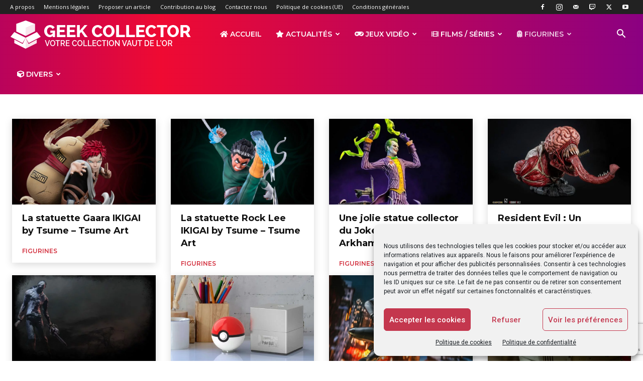

--- FILE ---
content_type: text/html; charset=utf-8
request_url: https://www.google.com/recaptcha/api2/anchor?ar=1&k=6Leb4ZsiAAAAAFrDXmR6OIGnh2-cRICH41BLZOek&co=aHR0cHM6Ly9nZWVrLWNvbGxlY3Rvci5mcjo0NDM.&hl=en&v=TkacYOdEJbdB_JjX802TMer9&size=invisible&anchor-ms=20000&execute-ms=15000&cb=7nr0esjq4n9s
body_size: 45318
content:
<!DOCTYPE HTML><html dir="ltr" lang="en"><head><meta http-equiv="Content-Type" content="text/html; charset=UTF-8">
<meta http-equiv="X-UA-Compatible" content="IE=edge">
<title>reCAPTCHA</title>
<style type="text/css">
/* cyrillic-ext */
@font-face {
  font-family: 'Roboto';
  font-style: normal;
  font-weight: 400;
  src: url(//fonts.gstatic.com/s/roboto/v18/KFOmCnqEu92Fr1Mu72xKKTU1Kvnz.woff2) format('woff2');
  unicode-range: U+0460-052F, U+1C80-1C8A, U+20B4, U+2DE0-2DFF, U+A640-A69F, U+FE2E-FE2F;
}
/* cyrillic */
@font-face {
  font-family: 'Roboto';
  font-style: normal;
  font-weight: 400;
  src: url(//fonts.gstatic.com/s/roboto/v18/KFOmCnqEu92Fr1Mu5mxKKTU1Kvnz.woff2) format('woff2');
  unicode-range: U+0301, U+0400-045F, U+0490-0491, U+04B0-04B1, U+2116;
}
/* greek-ext */
@font-face {
  font-family: 'Roboto';
  font-style: normal;
  font-weight: 400;
  src: url(//fonts.gstatic.com/s/roboto/v18/KFOmCnqEu92Fr1Mu7mxKKTU1Kvnz.woff2) format('woff2');
  unicode-range: U+1F00-1FFF;
}
/* greek */
@font-face {
  font-family: 'Roboto';
  font-style: normal;
  font-weight: 400;
  src: url(//fonts.gstatic.com/s/roboto/v18/KFOmCnqEu92Fr1Mu4WxKKTU1Kvnz.woff2) format('woff2');
  unicode-range: U+0370-0377, U+037A-037F, U+0384-038A, U+038C, U+038E-03A1, U+03A3-03FF;
}
/* vietnamese */
@font-face {
  font-family: 'Roboto';
  font-style: normal;
  font-weight: 400;
  src: url(//fonts.gstatic.com/s/roboto/v18/KFOmCnqEu92Fr1Mu7WxKKTU1Kvnz.woff2) format('woff2');
  unicode-range: U+0102-0103, U+0110-0111, U+0128-0129, U+0168-0169, U+01A0-01A1, U+01AF-01B0, U+0300-0301, U+0303-0304, U+0308-0309, U+0323, U+0329, U+1EA0-1EF9, U+20AB;
}
/* latin-ext */
@font-face {
  font-family: 'Roboto';
  font-style: normal;
  font-weight: 400;
  src: url(//fonts.gstatic.com/s/roboto/v18/KFOmCnqEu92Fr1Mu7GxKKTU1Kvnz.woff2) format('woff2');
  unicode-range: U+0100-02BA, U+02BD-02C5, U+02C7-02CC, U+02CE-02D7, U+02DD-02FF, U+0304, U+0308, U+0329, U+1D00-1DBF, U+1E00-1E9F, U+1EF2-1EFF, U+2020, U+20A0-20AB, U+20AD-20C0, U+2113, U+2C60-2C7F, U+A720-A7FF;
}
/* latin */
@font-face {
  font-family: 'Roboto';
  font-style: normal;
  font-weight: 400;
  src: url(//fonts.gstatic.com/s/roboto/v18/KFOmCnqEu92Fr1Mu4mxKKTU1Kg.woff2) format('woff2');
  unicode-range: U+0000-00FF, U+0131, U+0152-0153, U+02BB-02BC, U+02C6, U+02DA, U+02DC, U+0304, U+0308, U+0329, U+2000-206F, U+20AC, U+2122, U+2191, U+2193, U+2212, U+2215, U+FEFF, U+FFFD;
}
/* cyrillic-ext */
@font-face {
  font-family: 'Roboto';
  font-style: normal;
  font-weight: 500;
  src: url(//fonts.gstatic.com/s/roboto/v18/KFOlCnqEu92Fr1MmEU9fCRc4AMP6lbBP.woff2) format('woff2');
  unicode-range: U+0460-052F, U+1C80-1C8A, U+20B4, U+2DE0-2DFF, U+A640-A69F, U+FE2E-FE2F;
}
/* cyrillic */
@font-face {
  font-family: 'Roboto';
  font-style: normal;
  font-weight: 500;
  src: url(//fonts.gstatic.com/s/roboto/v18/KFOlCnqEu92Fr1MmEU9fABc4AMP6lbBP.woff2) format('woff2');
  unicode-range: U+0301, U+0400-045F, U+0490-0491, U+04B0-04B1, U+2116;
}
/* greek-ext */
@font-face {
  font-family: 'Roboto';
  font-style: normal;
  font-weight: 500;
  src: url(//fonts.gstatic.com/s/roboto/v18/KFOlCnqEu92Fr1MmEU9fCBc4AMP6lbBP.woff2) format('woff2');
  unicode-range: U+1F00-1FFF;
}
/* greek */
@font-face {
  font-family: 'Roboto';
  font-style: normal;
  font-weight: 500;
  src: url(//fonts.gstatic.com/s/roboto/v18/KFOlCnqEu92Fr1MmEU9fBxc4AMP6lbBP.woff2) format('woff2');
  unicode-range: U+0370-0377, U+037A-037F, U+0384-038A, U+038C, U+038E-03A1, U+03A3-03FF;
}
/* vietnamese */
@font-face {
  font-family: 'Roboto';
  font-style: normal;
  font-weight: 500;
  src: url(//fonts.gstatic.com/s/roboto/v18/KFOlCnqEu92Fr1MmEU9fCxc4AMP6lbBP.woff2) format('woff2');
  unicode-range: U+0102-0103, U+0110-0111, U+0128-0129, U+0168-0169, U+01A0-01A1, U+01AF-01B0, U+0300-0301, U+0303-0304, U+0308-0309, U+0323, U+0329, U+1EA0-1EF9, U+20AB;
}
/* latin-ext */
@font-face {
  font-family: 'Roboto';
  font-style: normal;
  font-weight: 500;
  src: url(//fonts.gstatic.com/s/roboto/v18/KFOlCnqEu92Fr1MmEU9fChc4AMP6lbBP.woff2) format('woff2');
  unicode-range: U+0100-02BA, U+02BD-02C5, U+02C7-02CC, U+02CE-02D7, U+02DD-02FF, U+0304, U+0308, U+0329, U+1D00-1DBF, U+1E00-1E9F, U+1EF2-1EFF, U+2020, U+20A0-20AB, U+20AD-20C0, U+2113, U+2C60-2C7F, U+A720-A7FF;
}
/* latin */
@font-face {
  font-family: 'Roboto';
  font-style: normal;
  font-weight: 500;
  src: url(//fonts.gstatic.com/s/roboto/v18/KFOlCnqEu92Fr1MmEU9fBBc4AMP6lQ.woff2) format('woff2');
  unicode-range: U+0000-00FF, U+0131, U+0152-0153, U+02BB-02BC, U+02C6, U+02DA, U+02DC, U+0304, U+0308, U+0329, U+2000-206F, U+20AC, U+2122, U+2191, U+2193, U+2212, U+2215, U+FEFF, U+FFFD;
}
/* cyrillic-ext */
@font-face {
  font-family: 'Roboto';
  font-style: normal;
  font-weight: 900;
  src: url(//fonts.gstatic.com/s/roboto/v18/KFOlCnqEu92Fr1MmYUtfCRc4AMP6lbBP.woff2) format('woff2');
  unicode-range: U+0460-052F, U+1C80-1C8A, U+20B4, U+2DE0-2DFF, U+A640-A69F, U+FE2E-FE2F;
}
/* cyrillic */
@font-face {
  font-family: 'Roboto';
  font-style: normal;
  font-weight: 900;
  src: url(//fonts.gstatic.com/s/roboto/v18/KFOlCnqEu92Fr1MmYUtfABc4AMP6lbBP.woff2) format('woff2');
  unicode-range: U+0301, U+0400-045F, U+0490-0491, U+04B0-04B1, U+2116;
}
/* greek-ext */
@font-face {
  font-family: 'Roboto';
  font-style: normal;
  font-weight: 900;
  src: url(//fonts.gstatic.com/s/roboto/v18/KFOlCnqEu92Fr1MmYUtfCBc4AMP6lbBP.woff2) format('woff2');
  unicode-range: U+1F00-1FFF;
}
/* greek */
@font-face {
  font-family: 'Roboto';
  font-style: normal;
  font-weight: 900;
  src: url(//fonts.gstatic.com/s/roboto/v18/KFOlCnqEu92Fr1MmYUtfBxc4AMP6lbBP.woff2) format('woff2');
  unicode-range: U+0370-0377, U+037A-037F, U+0384-038A, U+038C, U+038E-03A1, U+03A3-03FF;
}
/* vietnamese */
@font-face {
  font-family: 'Roboto';
  font-style: normal;
  font-weight: 900;
  src: url(//fonts.gstatic.com/s/roboto/v18/KFOlCnqEu92Fr1MmYUtfCxc4AMP6lbBP.woff2) format('woff2');
  unicode-range: U+0102-0103, U+0110-0111, U+0128-0129, U+0168-0169, U+01A0-01A1, U+01AF-01B0, U+0300-0301, U+0303-0304, U+0308-0309, U+0323, U+0329, U+1EA0-1EF9, U+20AB;
}
/* latin-ext */
@font-face {
  font-family: 'Roboto';
  font-style: normal;
  font-weight: 900;
  src: url(//fonts.gstatic.com/s/roboto/v18/KFOlCnqEu92Fr1MmYUtfChc4AMP6lbBP.woff2) format('woff2');
  unicode-range: U+0100-02BA, U+02BD-02C5, U+02C7-02CC, U+02CE-02D7, U+02DD-02FF, U+0304, U+0308, U+0329, U+1D00-1DBF, U+1E00-1E9F, U+1EF2-1EFF, U+2020, U+20A0-20AB, U+20AD-20C0, U+2113, U+2C60-2C7F, U+A720-A7FF;
}
/* latin */
@font-face {
  font-family: 'Roboto';
  font-style: normal;
  font-weight: 900;
  src: url(//fonts.gstatic.com/s/roboto/v18/KFOlCnqEu92Fr1MmYUtfBBc4AMP6lQ.woff2) format('woff2');
  unicode-range: U+0000-00FF, U+0131, U+0152-0153, U+02BB-02BC, U+02C6, U+02DA, U+02DC, U+0304, U+0308, U+0329, U+2000-206F, U+20AC, U+2122, U+2191, U+2193, U+2212, U+2215, U+FEFF, U+FFFD;
}

</style>
<link rel="stylesheet" type="text/css" href="https://www.gstatic.com/recaptcha/releases/TkacYOdEJbdB_JjX802TMer9/styles__ltr.css">
<script nonce="dHg_xbfjk0mExrCjThZHQA" type="text/javascript">window['__recaptcha_api'] = 'https://www.google.com/recaptcha/api2/';</script>
<script type="text/javascript" src="https://www.gstatic.com/recaptcha/releases/TkacYOdEJbdB_JjX802TMer9/recaptcha__en.js" nonce="dHg_xbfjk0mExrCjThZHQA">
      
    </script></head>
<body><div id="rc-anchor-alert" class="rc-anchor-alert"></div>
<input type="hidden" id="recaptcha-token" value="[base64]">
<script type="text/javascript" nonce="dHg_xbfjk0mExrCjThZHQA">
      recaptcha.anchor.Main.init("[\x22ainput\x22,[\x22bgdata\x22,\x22\x22,\[base64]/[base64]/e2RvbmU6ZmFsc2UsdmFsdWU6ZVtIKytdfTp7ZG9uZTp0cnVlfX19LGkxPWZ1bmN0aW9uKGUsSCl7SC5ILmxlbmd0aD4xMDQ/[base64]/[base64]/[base64]/[base64]/[base64]/[base64]/[base64]/[base64]/[base64]/RXAoZS5QLGUpOlFVKHRydWUsOCxlKX0sRT1mdW5jdGlvbihlLEgsRixoLEssUCl7aWYoSC5oLmxlbmd0aCl7SC5CSD0oSC5vJiYiOlRRUjpUUVI6IigpLEYpLEgubz10cnVlO3RyeXtLPUguSigpLEguWj1LLEguTz0wLEgudT0wLEgudj1LLFA9T3AoRixIKSxlPWU/[base64]/[base64]/[base64]/[base64]\x22,\[base64]\x22,\x22woHChVjDt8Kqf0/CusOgcx/DhsOARAs4wpB/wrsuwqjCgkvDucObw6ssdsOqLcONPsK3UsOtTMOnTMKlB8K/[base64]/DiUzCksKowp3DkgVULk/DvMOoemMdCsKhdRoewqDDtSHCn8KhLmvCr8OpO8OJw5zCsMOhw5fDncKHwqXClERmwqU/[base64]/DoxELYAjDrMOjcsKdwp7CrT9ewrtOwpDCoMOheMOyw5/CiW/ClyEPw4PDhgxDwpzDscKvwrXCvMKkWsOVwrvCrlTCo3LCgXF0w6XDkGrCvcKnNmYMeMO+w4DDlh9JJRHDvcOKDMKUwpnDszTDsMORNcOED0VxVcOXbcO+fCcIasOMIsKuwp/CmMKMwoDDmRRIw4Jjw7/DgsOzNsKPW8KOKcOeF8OoecKrw73DmGPCkmPDkHB+KcKsw7jCg8O2wpvDn8KgcsO5wo3Dp0MZKCrCli/DvwNHPcK2w4bDuQjDuWY8L8OBwrtvwoFCQinCikUpQ8KuwoPCm8Ouw7xEa8KRIsKMw6x0wqELwrHDgsK/wpMdTHbChcK4wps3wp0CO8OBUMKhw5/DkSU7Y8O7PcKyw7zDpMOlVC9mw6fDnQzDnRHCjQNfClMsNBjDn8O6OTATwoXCoUPCm2jCisKowprDmcKVSS/CnDTCmiNhd0/[base64]/ChMKqw6o1w4QjYQZhwrLDugnDs8O9w69dwoJUdMOlPcKvwo4HwqoJw4LCggDDocKTBRZywqXDmj/Cv0DCo3PDuXrDlT/Cs8O5wpsJUcOgd3xEPsK4Z8KqKgJzHCjCpgHDjsO2w77CnCJkwoIobiV6wpMYwpx/wojCv0/ChHxWw5subUjCocOIw4TDgsO6GHxjT8KtAHd5wo9DaMKRVcK3TcK1wrBTw77DvcKow7lzwrh9b8KJw4vCm2vDpTBGw5DCm8OKEMKbwoNKLH3CgC/Cg8KJQMOoHMK+LznClmICO8K7w4vCgcOswr5hw5DCicKQIcOcMl1LPMKMLXFTSnbCtMKew5ktw6TDuQ7DlcKqd8KGw7QwfcKdw6bCoMKHXALDtljCo8KXMMOFw4/CkFrCuhInXcOVcsK1wojDoAfDm8KAwo/DvsKKwoJVATjCh8KaPW8mScKmwrIMw7M3wq/Cuwpwwrokw43CgAk2DmQfACPCucOteMOmTAEOw7dRb8ORw5cVQMK2wrMOw6/DjmANQcKEJF93OsOgaWnCi0DCmsOhaizDjRQ+w61DUTA/[base64]/ccKywpvDqyPCiw/[base64]/DkEbDoC7DgFnDnHkXWSAURsK+HxzCqm3CrW3DlsKow7XDgcOXEcKPwog9LcOAG8O7wp3CqHfCoSptBMKwwqUqClNfYksoBsOpa0bDicOjw7UXw5tVwrpudgHDgDXClMOWw5HCtwYbw4/CkH5Ww4LDigLDsA8gKTLDo8KIwrzCmcK4w71cw5PDmDvCscOIw4jCtlnCuhPCi8ORcBAwKMOSwr8Cwq3DgUQTw7ZfwrRmK8ODw6owbH7ChcKPw7BWwqMMfMKbEcKuwqpUwrkew4ACw6zCjS3DhcOOVmvDrThVw5/DvMOuw5pNIhvDpcKvw6NdwrB9eTfChmRqw6vCv0kqwosfw63CuB/DhMKrIR4kwpAhwqUzXMO8w5Jbw4/DgcKsFDQrXF1GZAwdSRzDlcOJdkV4wpTDrsOZw5nCkMOqw5JgwrvCssOlw4fDtsOIJlxdw5JvPsOrw5/CiA/DpsKmw7M/wptULcOTCcKBXG3DvsOUwqzDtkUNQw8Qw6AOdsKZw7/CrMO4XWVfw6lJPsO+Ql/[base64]/[base64]/DksK6wp3CkhrCtMOOw6BId8OdwqhvAcOaSj7Coldpwo59RGTDnSXDky7DrcO3dcKrFmjDrsOPwr3DjER2w5vClMOEwrLCpcO3RMKDHApKK8KewrtVHyXDpkDCr1LCrsO/M3YpwpFPex84UsKowpHCkMOEaknDjysDWTwTOWLDuXIjGgPDnFnDnT9/WGHCtsOPwqPDrcK1wqTCiGoPw4/CgMKdwpUSTcOwVcKkw4EHw4dUw7LCtcOuwoxhXABgbsOIXzw9wr18wpBBPRdKUU3CrUjCp8OUwrdzKCJOwpTCqsOdwpsew7vCm8OawoIbWcOTWHrDiRI4XnTDtkbDvcOkwroQwrlLeHhAwrHCqzBlcnxdacOvw4fDiBDDjcKTAcOAECtWeWLDmX/Co8OvwrrCqR/CjcKXNsKLw79sw4fDm8OYw758TsOiSsOyw6zCmhNANQDDqhjCqFDDj8KxdcKsJxMUwoVuBV7Cs8KiCMKfw6kwwrwNw7ECwrvDlMKSw4zDh1gVO1vDg8Oow4jDh8OawrjCuiphw4kLw7/DmlDCuMO3esKRwp7DocKAesOIfXQsFcOVwr3DngHDpsKYWsOIw7kmwosJwpbDi8OrwqfDsD/CnsKwGsK8wrHDmMKgTcKRw6oKw4YLwqhGDcKkwoxEwoMlYHTCvkXDncOwUcOIw5TDgFLCvS5xVHHCpcOKw67DpsOOw5vCtMO8wqfDqh/CqEoTwo5jwo/DncKXwrfDp8O+w5fCjUnDnMO7NnZJTTNSw4LDqTbDpsKeWcOUJsO/w7DCvsOtEsKkw4/[base64]/w4YVEitSwprCm8OSTTpCw6ltWQxFHMK1YMOYwqk2UTDDpcOAVSfCt0gjcMKgPjvDisOBLsKCfgZIeFbDisKnSVdAw5TCmFfCj8OZHFjCvsKjJC1awpZww4wCw6Aow7VRbMOUC1DDkcKbGsOCDmtawojDoy7CjsO/w791w49BWsOWw7Viw5xhwqLDncOCw7YoNl9bw7LDgcKfWMKMOCLDmDVWwp7DmcKrw6M/[base64]/Dg8K0w49gw7U+KsKvQMK0w4PCtRDCjXLDvXvDn8KadcOdRsOSMcKLCsOiw5AIw5/[base64]/CpS1fw6vDrU1fwqDCkCpiWC02S1lyZhRgw4cfb8KiT8KXA0zDinPCn8OXw4k3Qi7DgWlrwqvCosKswpbDs8K/w5TDtsORw5Abw7PCpGrCgsKoT8ONwoJuw5cAw4hQAMOAEXTDvRJFw4LCtcK7RFzCuAAYwpIPPsOTwrTDhwnCjcKjbwjDjsKqU3TDjMOrYVbCmyzCumgATcORw6kww6XCkx3DssK0w7/DocKCMMKewpdswq/Cs8O6w4NDwqXCo8KtS8Kbw5MUesK/TSJcwqDCvcKjwq1wMF3DqR3CohIFJ3xKw4fDhsO6w57CmsOvZsKXw4DDhX4FNsKiwpJVwozCn8K/KRDCo8K5w7fChSohw5/ChVMswo46OMKXw58tG8OaUcKaKsO3A8OJw4/Dqx7CssOxD2URPALDhsOCS8OTH3o7HygPw41UwqNuacOIw6Qycx1QMcOKWcOJw7PDpjPCrcOTwqTDqCjDmjbCoMK7G8OzwqRjQMKae8Koek3DqcOCwrDCuHplwqXCk8KMcS/CpMOlwpTCqVTDhMOuOzYCw6tYe8OfwpMUwojDtxbDtGgWVMOvwp99LsKtYnvCvTFUw4rChsO9LcKGwojClEjDtcOQKTDDjy/DocKkM8O+BMK6wqfDn8KhfMOswrnCmMK8w6HCpRrDrcK1PEFIEGDCjGBCwo1cwpMZw4/[base64]/wpYkw4TCoMOtIm7CvWnDmMOUwpU7ZE3Cv8K+HgrDnMKaVsKlbHp7VMKPw5HDqcOqKA7Ds8OAwop3dG/CtsK2CXTDq8OidyjDjMOEwr1nwr/Cl1TDqQYCw64YM8Krwodww7J5D8OefEoXNnQ0W8KCRno/ccOvw54+ZDfDgEvCtRpcDBQdwrbCrcKmd8OCw5p8M8Kww7cRdBfDihbCv3Vzwo9sw7HChEXCtMKuw6/DtgbCvQ7Cky4EPsODLsK+wq8KVG/CusKAC8KDwrvCsDItw6nDpMOoYm9Qw4QgS8KOw6ZVw5zDkDfDt2vDr17DnlUdw4UcfBvDuXTDmsOqw4NSKA/DgMK/SAcCwr3ChsKLw5zDvg1IXMKHw657w7oAJ8OMJcOEGMKOwp0OFMOPDsK0b8OhwoHCkcKhYhUXbTFzKQ54wpJOwovDt8KmSMOxTTHDpsKWTEc7XsOECcOXwpvChsK3dAJWw7/CtwPDq23Co8Kxw5nCrjN9w4cbGgHCnVHDp8KNwpV5Mh8pJAfDnQPCoxnDmcK8ZsKxwrPCkCE4wrzCuMKFScKaS8O3wotgS8OeN14uMsOywp9/KQUjK8OPw5oSOX5Vw7fDnnFFw7fDjsKqS8ONEF3CpnctHz3DgydXIMOKQsKQd8K8w7LDq8KDHQElWMKfdTXDhsKvwp9jZAsFTsOuJRZ1wqvCn8K0RMK1X8K5w7zCtsOZCMK5WsKEw4TCq8OTwpJzw53Ci3d2ay4ZQcK+XsKnbHzCkMO9w6JkXwgww7XDlsK+U8OodF/CvcOrdnYuwp0HCcKELMKSwoQOw6I/[base64]/[base64]/wqzChFvDnMKmw6NOG3U2wr3CiMO/woDCuiExUGkLLHbCqMKpwrbCh8O9wpwLwqIqw5nCksKdw7VQS2zCn3zCvEhzUknDlcKkJcOYM2tow7PDrhA7BQzCv8OjwoYcRMKqSRp0YE1wwrg/wr3DusOwwrTDsRoBwpHCmsOQw4PDqRcXX3Jlwp/CmzJ8wpYvTMKgVcO3Ah8sw7vCmcKeChpjV1zCpsOBZRXCscOFK2lpYgg/w5taCXvDgMKDWsKmwopRwp3Dm8K5R0LCtWB2KD5QP8O4w5PDn0HCg8KRw4I+THdFwqlSKsK7RsOKwo1kYFAvZcKewqYHIG5wGRzDuDvDm8O1NcKfwoMFwqNVacOwwppoA8OjwpddBTLDkMK3YcOPw4HCk8O0wq3Cii3Ds8OIw4wkLMO6UcOoTivCrRTCrsK1GU/ClMKEF8OFH1/[base64]/Du8Obwq/Cg2vDpF7CiWJGbsOgVMKTwrt5EmbDlVNQw4pWwpzCqTVMwqbCkX7DiWVcQSLDpH7DmihowoVyQcKDbsKpHV7Cu8O6wr7Ck8KfwqzDhMOTBMOoWcOZwoY8wqLDhsKZw5JHwr7DtcKOA3XCtzQuwo/DlCzDq23CisKawq4wwq/[base64]/CnUsdw6MQDyLDvsOyB8K7JW5FfsK1S2cKwqISw5nCj8OFaBLCo0dIw6XDqsO9wroEwrnCrsO5wprDtlnDlT5UwqbCj8OZwpk/LTt8wrtEw5g/w7HCnlNeM3HCiD3DmxRjIB8tDMKpdXsJw5hZKiggZgvDqwA9wqnDr8OCw4gESVPDsUE9w74Cw7DCkn5uX8K9Nix3woVrbsOIw5IJw5bCkVU+worCmcOEPTvDogTDuEFawo4lLsKXw4UawobCvMOyw4DCvil0Z8OaccOQNW/[base64]/CjA58UMOMw6/DoAYGFmHDsXvCmsKcwpF8woIsEGl1ccKCw4ZNw6NXw5MufA8aQsOJwodUw6PDsMOXN8OyX2R8eMOSEApvXAPDlMOPH8OyGcOhecKkw7nCmcOww4sdw6QFw7vDlTdJSh1kwpzDsMO8wpZsw7JwYmYNwojDrVjDssOrQnnCgMOswrLDoC/CtFzDpMKTK8OebMOSWsO9wqdxwplNG07CgcO+TsOfDm52WsKZZsKFw6XCpMOLw795fETCpMOkwqsrZ8OKw7rDu3/[base64]/CnFzDpAvDp8K/[base64]/ChsO/w67DiMKMfsKBw6bDpCMuK8OLw5UjA0oVwpjDr2LDoScrIWzCrx3Cm2ZfAMOFIjkSwqsbw7lxworCnhXDtgDCkMOORFhUY8OhBUzDjFldew4Swo/DgMOUBS94f8KbScKdw5wdw6rCo8KFw4QQY3YxOQloL8OXNsK7AMOGWgTDiVfClWvCuWYNW3cgw6xlJHbCt1ooM8OWwrItaMOxw5JAw6s3w7zDicKSwpTDsxbDsVHCiQh9w4NYwpvDmcKzw5PChjxawqvCqUrDpsKdw4QAwrXCom7Cnk1SN3NZZhHCvcKDwox/wp/DhzTCp8OKwqEKw63DmcOOHsKFLMKkD2XCnHU5wrbCsMKgwpbDp8OXQcOuYgdAwotXSxnDkMODw6E/w5nDlkjCplnCucOZYMO6w5kqw7ptcnjCgHrDgy9pfw/CsX/[base64]/CpsOfw5XCm8Kxw5NDfcOAwoLCsW/Dph3Co8Obw6DDl0zDqHMQMUcVw7REL8OtBsKZw4JWw4YMwrbDicORw5Msw7TCjX8rw7QZbMKLIWXDiAZyw55wwpItVzXDrioSwo4dM8O9wrUYScKCwqk0w68JNsKDRWs3BMKZFsKIPkQiw4Bafj/Du8O2E8K9w4fCghjCuEHCgMOdwoTDvENGUMOKw7XDscODQcOCwoBHwqHDk8KKT8ONHcKMw7XDmcOiK3w+wqg6BsK5MMOYw4zDt8KxPANxVsKqb8Ohw5wXw7DDjMOEOcOmVsKJAGfDusKpwrUQRsKUJzZNHcOIwrdGwoRQK8K5PsOTw5hawqADw7/[base64]/[base64]/[base64]/Dl8O4Og3Du2DCoQHDuyTCicKfIMOkGcOHw7zCvMKfMTvCn8K7w7UdZUrClsKiP8OSdsOGZMOvZX/CrxXDuSHDlipDBmxGZUI4w6MCwofChg/Ds8KcU2N1BiDDhcKEwqQNw4AcYQbCosO+woXDhMKFw6vChQ7Cv8OVw60UwpLDnsKEw5heARjDjMKrRsK4NcO+V8OgMMOpfsOHIhV8fBrCiBvCg8OvS0TCkcKmw7jCnMOSw7vCokDCgScbw77CvVwxAwvDk1QBw4DDo0/Drhg5XgnDqQZ/AMKpw6slLWXCrcOkDMOvwrHClsOiwpvCqcOGw6Q9wp9Bwq/[base64]/DgsOLGMODwoYOw7vDsg5UwrvCnV3CiyAmw6JMw6ASesKIacO8Y8K/wq1nw7rCoFBXwrTDiToQw6k5woIePMKLw6FcNsKvEMKywoQcAsKwGUbCkwXCgsK0w5oUOMOdwr/[base64]/[base64]/Di8O4a0Ukwo1dwqkdG8KUwozDs8OhEMO+w7IMU8KZwrnCo2rDqw9gIg1gKcOzw5Yaw5JtR1QRw77CuFLCvcOhaMOveDrCnMKWw4sfw68zdcORI1zDpljClcOSwqAPT8KvUSRXwpvCr8Kvw6sZw7PDqcKGdsOuHAwPwop1BEVcwpFrwofCth/DnQPCsMKZwqvDksKdbWLDhsK9D3pCw63DuSABwoZiHTVCwpDDu8OGw6rDkMKZJsKQwq/CpcKkesK4W8OMBsKMwr8uTsK4KcOOAMKtBWnClivClGzCj8KLYD/CqcOicH/[base64]/[base64]/DlsOBwqE9LUctwpcSw6DChcKDwo3Dq8KSwqshDsOywpJmwonDl8KrTMKXwokdVnbCqRHCvsOJwofDoWsjwq9xXcKVwpzCl8KyU8OJw59Ew77ChEIPPQMVRFgSP3/CmsO5wrxTck/DpMKPHlvChipmwrfDgcOEwq7ClMKpHBN8PT9FMVEmYVfDrsKBLwsAwoDDrgXDrsO/GH1Uw5IGwrpBwpfCgcOUw4N/T2VPC8OzNyU6w70kfcKLChjCt8Olw7EXwrzCucONZMKgwqvChxTCon9nwqfDlsOww4fDgHzDkcONwp/CjMO7K8O+PcKpRcKAwpPDmsO1KcKLw6vCq8ORwpUAXADCt3PDsmUyw65XBsOjwphWE8Ovw4EvZsK0GMOGwpVbw79EfFTDicKKV2nDhgzCskPCg8K2HMOywog4wpnDgDpqND47w696w7Y5LsOyIxTCqRs/SzbCrsOqwrRORcO9W8KTwodcfcO+w4U1JWAawrTDr8KuAlrDoMOgwo3Du8KmcgQIw7N5O0BXLR3CoSdDeQBRwqDDtxUmbnMPa8OfwoDCrMKPwqbCuidYPCXDk8KLGsOEC8O0w5LCoyQ0w5YedgHDiXBjwq/[base64]/CiBoJGWIXw78jcgccZ8KqwpYvwo/ClsOvw7/DlsKULXoyw4zCtsOREmIfw6jDhmQ7X8KiJHROazXCqsOWw5TCr8O9fcOtMWElwoRSfD3Ch8KpeHnCscOmNMKwcWTDi8KRcE5eG8KmRXTCsMKSRsKnwqfCmxFOwr/Cpn8PPcOPPcOle3kswp/DqjANw4k1SyUQNyU/[base64]/CqHELwr1YecKKw6TDmsKSH0wEwo3DuGjCn8OLNzjDvsOAwpHDqMOuwqrDgRjDosOKw4jCjDcwQ0oUQzlvD8KNDUoQNCV+JFPCkzDDgBh7w4jDmgkHPsO5w4dFwr7Cqj7DjC/DpcK/[base64]/DinrDq8KBw7Eiw6DDlDnDo2BfKMKIwpvCs1ofE8KQNWzCvcOFwoEKwpLCqG8NwqHCu8OVw4DDmMOdEMK0wojCl1NDHcOswrpswpYjwpl7GHA7BBM1NcKmw4PCssKNOMORwofDqUVYw6XCj2YVw6tRw5tvwqMgV8K8AsOswrMkTMO+wrVOEz8JwqkgHBhpw5gsfMOTwq/[base64]/[base64]/Ct8OtwoptXH3Dr8KjQDLDp8K2cMOowovCjz8dwqrCqm5Mw5J0SsKwFU/DhlbDuyPDssKUGsOBw64DTcOYacOBLsOadMKZG2fDoSBHSMO8acKYflIxwqbDqcKrwooFBMK/[base64]/CsEjDt8K9aQLCml/CnsKAwp/Dj8KeCzvDq8Kfw6cvwrbDu8Knw5vDimdXOx0Mw5sdwrpxUBTCmjVQw6LCo8KoTC8tPMOEwr7CoidpwqFWesK2wrEwainCunnDp8OdFcKHV1QANcKKwqEywqXCmgZJK38bGBZvwrHDrFY7w5g7woxLIFzCqcO+wq3CkysgTMKxF8KHwos4LH5FwpAuGMKCfcK8ZHh/ZTTDvsO2wovCvMK1RsOXw5bCpiklwrHDg8KVGMK/woxzwq3DgwEUwrfCtcOlWsOkHMOJw6/ClsKARsO3w68dwrvDosOWTGsBw6vCujxOw7xSajVYwrbDrXXCvm/Di8OuVjjCtcOdcHxJd3wXw7IbdxFLUcOHUg9JVU1nC09OE8OjHsOJV8KMEMK8wp0fOMOIfsOde2vCksOHC1DDhDfDksOJKsOdVU4JRsKmfR3CjMKeZ8O4w6tqbsO+NGfCm2VzZcK0wqzCtHnDgcKmTAA4HT/Cqxh9w7QVU8Kaw6nCpTdYw5o4wqrDj0TCngvCowTDisOfwoFcG8KoH8O5w45OwpnDrT/Dg8KKwp/Dl8OgD8OffsOrMzwdwrnCqSXCrDrDoXt8w6l3w6bCl8OPw5N6P8K0WcOzw4nDjcKtdcK3w6PDn2vDsETDvB3ClUUpw69WecKKwq1UT1EZwrTDqFh4BzDDmCbCv8OvcGBEw5PCtBXDpHMswpJqwonCkMKBwrhNV8KCD8KXdsOaw6AIworCkRoRKsKqEcKiw5LDh8Knwo/[base64]/[base64]/CkA/CpjlswqnCtAbCgBt3H8Kzw77Dv0jDnXpSw7rDg8OYNFHCusO2IsOhI0hmNzTDp1FjwqMZw6XCgQPDrjM2wrHDqMKkZMKhKcKlw5nCkMK+wqNWPcODMMKHeHzCiyjDuk1wKArCoMOpwq0MblBaw4/DpFcYXijCkHMYasKzXHkHwoDCoxnDpn4rw7Nmwrh1HjLDj8K8BlJVBjpew57Dnhxow4zDmcK5WHrCqsKMw6rCjmzDiWLDjsKrwrrCg8KWw5wXaMOgwq3Cil/[base64]/wo9bw6Mgc03Ds8KQKMOAw6USN8Ozw75VbCnDq8OXZ8OQGsOGVSzCsHfCqAXDqUDCmsKqA8KyNcKSL3zDom/DvlLClsObwrHChcK1w4UzTcOIw7FBNyHDr2HCmWDCh1nDqwUXbFvDiMOvw7LDo8KQwrrDg2NvQ0vCjkdYW8OiwqXCtsK1wo3DvzfDlRVcc1oTcFBNf3/DuGLCr8OWwpLDlcKuLcOEwpbDvsKGc2PDqjHDkHjDqMKLF8OZwrHCucK0w5DDpMKuJjh+wqUSwrXDp091wpPCpcOMw4Eaw65SwoHCisKrZQHDk13Dp8OFwq8Fw7Ubd8KcwobCtGXDtsKHw7jCgMOQJT/CqMO/w5bDtAXCkMOIeErChnorw67CuMKQwqgpQ8Kmw6bDklwYw7d3w4DDhMOcRMKUexLCj8OtI2PDlnkVwqPDvxkbwpJ3w4seF0/Dh2hrw7RTwrYswqpCwpk8wqN4D1HCpwjCgcKlw6jChsKZw44nwptJwr5kw4fCu8KXPQFOw7M0wqdIwpvCtjXCq8OOX8ObcAHDhm0yacOlRwpDDsKtwp/CpTHCjRY/w4BrwqrDlcKhwpMsYsK0w7J6w7dnKQApw7hpOSMcwq/CtQnDm8OZScOqGcOjXHQJQlNJwrXDi8O8wrJhXcO6wrUew5gWw7fCjsOyPhJCd3XCkMODw6zCr0PDpcOQVMKQOcOER0HCn8K7eMORN8KEQFrDjBUgbm/CrsOELMKCw6bDn8KkAMOyw4omw4A3wpbDtDJdTwHDg2/ClDZbF8KnRMKJAMKNE8OrBMO9wr1xw7zCjiDCpsOQWcONwqPCs2jCr8ONw5wVIGk9w4Z1wqrCnQfDqjPDhyNzZcKVGMO+w6B1LsKYw7BBZUjDtW1LwqvDgA/DjyFYDgrCgsOzDcOgIcOfwoAEw5MhXcOFO0BmwpvDrsO4w6vCsMKaG0c5DMOJS8KSwqLDu8OeJcKwF8OTw59efMOxMcOIdMOoFsO2bMOaw4LCiChgwp5FU8K7LHEOHcOYworDi1zDqzRBw5fDkmHCmMOgwofDlC/CgMKXwpvDlMKrO8OEEQnDvcOTJcKiXD5TbEVIXD3Dl3xzw7LCk03DglDDg8ONDcK4LEIgMHHCj8Ktw5Q8JwvCosOnwrDDmsK8w6wZHsKNwpNgR8KoGMO2eMOSwr3DhcOvDinClRdXTk1GwoR8Y8OvQ359O8OpwrrCtsO6wpdXKcOUw6LDqiURwpDDv8K/w4rDvMKxw6dkwqHDik/[base64]/CpcKnw6pVBTLChcKwA8O+LD9Zwqd9HFhMOjY1wodnY1I/w5cEw5hBZMOjw7xqc8O4wrPCiAN/SMKVwprCmsOnTMO3R8OyUlDDmcK8w7cOw651w79mU8OHwoxQw7PDucOBH8O8MRnCnsKgwpnCmMKDNsOBWsOQw44sw4FGYhZqwojDpcKPw4PCkxXDn8K8w558w5TCrWbCpDgsOMOlw7vCiyR3ETDCrGY5RcK+e8K/[base64]/DlsO7w65Qw4Bxw5Jkw6bCv8OKMsK/KxtJTBLCv8ORw6wtwp/[base64]/[base64]/CtcOHHBzCncOKwoYMEEdywrIiTDUTwp5HO8KEwpjDg8ONOH5xLl3DncOfw7jCl13Cs8OYCcK2JDDCr8KCI2XDqy1INHNlRsKNwrDDl8K0wozDoy06CMK0dUjCp3wVwoFGwpPCqcK6DCZjPMKSQMO0RhbDqW/DksO3OEhxZV0+w5DDlVrCkH/CrBfDn8OEPsKkK8K/wpXCocOvESB1wovCrMO/[base64]/DhMO6wq/[base64]/DkGvDuFgTKRkmfsK1AMOPwrcQdjPDqsKdw5bCtcKyNFzDpCfCqcONT8O0GlPDmsK7w48Xwroyw6/DtUIxwpvCqwjClcK2wqBCIDlKwqk1wrTDvcKUZzfDmyvCl8KIYcOfDzFVwqfDpSzCgSsKAsO7w6BLZcO6e3J4wqg6RcOOYcKYasOfCGw6wqMowqvCqsOBwrvDmcOowrFHwpjDnMKVQ8OSbMOUESbCpGvDlXDCkiwiwo/[base64]/Din4JwrXDoMK5wqTDqwscD8KNw4lRFjUKKcOUw4rDuMKwwp54UjJ8w4M6w5vCvQzDnixmTsKww57CgQjDjcOII8O1PsKuwosUw61pIwldw5bChF7Dr8OWa8OWwrZNw51WBMOKw7h+wqbCih53GCMmHUBXw5Z5VMKKw6xuw5/[base64]/woB5QcKcFMOCFnsEDx45wrHCmUYkwoDCu0bDqG3Du8K1Dm7ChBUFLsOHw6xjw4sNJ8O7N20jV8OTQ8KXw7oVw7EUPU5lX8O8w6jCo8OlP8OGNz/CvcKOf8KZwovDtcOxw5tLw77DoMOUw7lEBA8sw6zDk8O5XCzDg8OiW8OrwqQkWMOYVENKahvDhcK1d8KBwrrCkMOxflrCpxzDvy/ChC10QcOuCcOswpPDmMKqwplAwrxidWdhaMOywpIaD8OmVBLCncKLcEvDtg4YWUZvKlzCuMKSwqk9TwzCjMKCcWbClB3CgMKiw7ZXCcOTwp3Cs8KMN8OTNR/Dp8K4wodOwqHCk8KTwpDDskPChxQDw4cUwpwfw4TCmcObwoPDusOCbsKDHsOww7lgw6LDt8Oswq8Iw7rCvAlrEMK8C8O9RVfCn8K4MGDCtsOGw4oMw7B+w5E6BcOja8OUw40nw5fCg1PDiMKzw5HCosOrEnIwwpwAUMKvUcKIGsKmWcOkNQXDtx0Vwp/[base64]/CscO8w4AIGsKCQMKPworDjgLDgsKewqw9LwMWLlDCicKDEVgldcObBkPCpMO/w6HDhBcSwo3Cn2fClHvCsAhQCMKgwpLCqmhZwonCj2hswoDCv1nCuMKhDkIlwqXCicKGw53DnnPCrcOPPcOQPSI6EidyYMOKwoLDomZyQj3DtMO8wpTDgsK+fsKLw5YGcTPClMOHYCM0wrLCt8K/[base64]/ClHcvwqNtGMO5w63DvgXDq8KXwpcQw6nChxNBwrdKWcOgTsKibsK+dX7DphRaAnA5GMOZHXZuw7XCmnLDo8K6w5/CrsKvVxsdw7RGw6YGIkwQw7fDjCfDscKvPg3DrW7ClXvCsMKlMW99G1IVwqLCtcOVDsOmwofCnMOZcsKtQ8OvGD7Cm8ODY2vCocOJZjd/w65Eay49wp1jwqI8eMO/wo0Yw6XCrsO0wrlmMm/CqAtPB3vCpVDDqMKhwpfDlcOoBcOIwo/[base64]/Dm8K5w4TDjnBmw4wew4rDniZkZsO9wrlcWcKYLU7ChRDDr2UWfMOcYnLCnSkwHcKsP8KEw7jCtF7DjCMYw7sswrdXw7NGw7TDoMONw6vDusKReT3DsgAzdU1BLCEEwp5Kw50vwpR4w7R/AAbCsxDCmcKzwrMdw7xfw7jCnFkYw4vCoCDDmcK2w7zCuEjDjRDCsMKHOTFbC8Orw6plwrrClcOjwpEvwppcw5ZrZMOpwqrCscKsC3/CncOQwrIvwpjDpjAfw5bDqMK7O0IYXg7DsSJNf8OdTmLDvcKswpPCnSHCjsO3w4/ClsKtwp8pd8KGR8KiA8KDwobDo1lMwrh5w7jCsl04MsKeS8KTIS3CvgVEMMKlwp/Cm8OsTwFbAX3ChhjCgmTCrDkYPcOjG8OZSTbDtUrCuCzDnUzDoMOrcMOUwprCvMOkw7coMDrDscO9AMOpw5DCpsKwI8KpTChKfknDscOvMcOuNVEgw5B6w6nCujwFwpbDjsK8w6pjw50yTyMHXxEXwoxBwrvDsiY9eMOuw63DpwlUKTrDrXFJUcK/MMOPeR7Ck8KFwqcSL8KoIy5fwrAnw7rDtcOvJiDDqVjDhcKzO2czw7/CjMKjwo/CkcO7wqDCiH4jwpLCjhrCq8OsEUtYBwk0wo3Dk8OEwpDCmMKkw6MeXSZ/bmsKwrnClXPDpHrCjsO8woXCh8KtElTDnHbDhcOSw4jDsMOTwro0E2LCkBQGRyXCvcOoC2PChnDCgMKbwpnCv0cgXXI1w6jDs2fDhSVRLQhww4bDnkpRSwY4DcK5SMKQDQnDocOZX8O9w796bmJBw6nCvMOhecOmWTgqR8OHw7TCg0vCtn4FwpDDo8O6wr/Ds8OrwpfCusKLwpkAw6bDiMKreMO+w5TCjTMkw7UVF27Dv8K2wrfDrsOZIMOuUHjDg8OWaUTDpl7DrMKyw4oVNcODw5zDlGLDhMKDeyUAJMKYTsKqwqvDn8O/w6YNwqjCozM4w47CssKnw4poLcKWe8KXZGjCr8O+NcOnwqoEDBsESsKBw4Zlw6Z8B8K/[base64]/Cl8KywpE0wo0Kw68dwrjDi8KfBwcNw5p1w7rChVjDhcKZFsOPDcK+wo7Dg8KAYXRhwotBH15+MsKzw4TDpCrDrcKvw7A5R8KGUkBnw5fDp0fDhTDCqH/Dl8OxwoB3C8Okwr/[base64]/JMOOwqkfw7xXw4DCkG9WwqDDtE8uwrXCrA02w6LDplYiVn9LOcKww5EIQcKReMOGNcKFB8KmF0p2wqg5KBfDusK6wp7ClH/CqQ0fw7xeA8OYIMKUw7XDj0pDUcO4w5DCsxtOwobDkMOLwo5uw5HCqMKuCDDDi8OERmcAw5XCl8Kewog4wrozwpfDphx5wp/[base64]/[base64]/wpXDhTg9woTCosK0w71TFwDDiVA0EzrCiQs7wpHDjmfCgGfCkXdUwpkJwp/CsHtwCEkNV8KVPG1xcsOIwoFJwpsww5BYwowDMw3CmTwrPcOsdMOSw6vCksORwp/DrEk/RcOSw7koU8KOMUg9XlU5wokWwotDwrXDssKFIcObwojDkcObHUALFAnDrsKqwqh1w4dcwpHChyLCjsKuw5Z8w6TClXrCusO4OUEHJGXCmMOYXgFMw6zCvRfDg8OJw5BnI1Q7wq8kG8K9SsOqw7QTwoY0RcKWw5/[base64]/CgMKgw5LCtsKYwrpZwpIXES00wp4sdsOKw4vDlStnNxlWdcOFw6rDvsOdMmDDi07DsEhKHMKNwqnDvMKawo7CrEEqw5vCm8OCaMKkwqsRKlDCqcK9KFoqw43Dg07DtCB4w5huKWkeQTzDg0vCvcKOPj3DjsKdwpckYcOmwoDChsO4w5DCr8OkwoXChG/CmgPDncKy\x22],null,[\x22conf\x22,null,\x226Leb4ZsiAAAAAFrDXmR6OIGnh2-cRICH41BLZOek\x22,0,null,null,null,0,[21,125,63,73,95,87,41,43,42,83,102,105,109,121],[7668936,588],0,null,null,null,null,0,null,0,null,700,1,null,0,\[base64]/tzcYADoGZWF6dTZkEg4Iiv2INxgAOgVNZklJNBoZCAMSFR0U8JfjNw7/vqUGGcSdCRmc4owCGQ\\u003d\\u003d\x22,0,0,null,null,1,null,0,1],\x22https://geek-collector.fr:443\x22,null,[3,1,1],null,null,null,1,3600,[\x22https://www.google.com/intl/en/policies/privacy/\x22,\x22https://www.google.com/intl/en/policies/terms/\x22],\x22/Ax+rD9CPaEPSZqeKbnJDucNaKfwLQGhjlwZdYS+r54\\u003d\x22,1,0,null,1,1764787555019,0,0,[56,73,7,249,190],null,[132],\x22RC-MX7XtXuo9FQwIg\x22,null,null,null,null,null,\x220dAFcWeA57hFoN7YjL7ZFiXlSOigXgCl2Pe95xu8bjpz5nVP2K90SNS0fCPsigcBJ9BaP5dPcYFEyqmN4NnnQs4qJIdZqLCFZQ9g\x22,1764870354939]");
    </script></body></html>